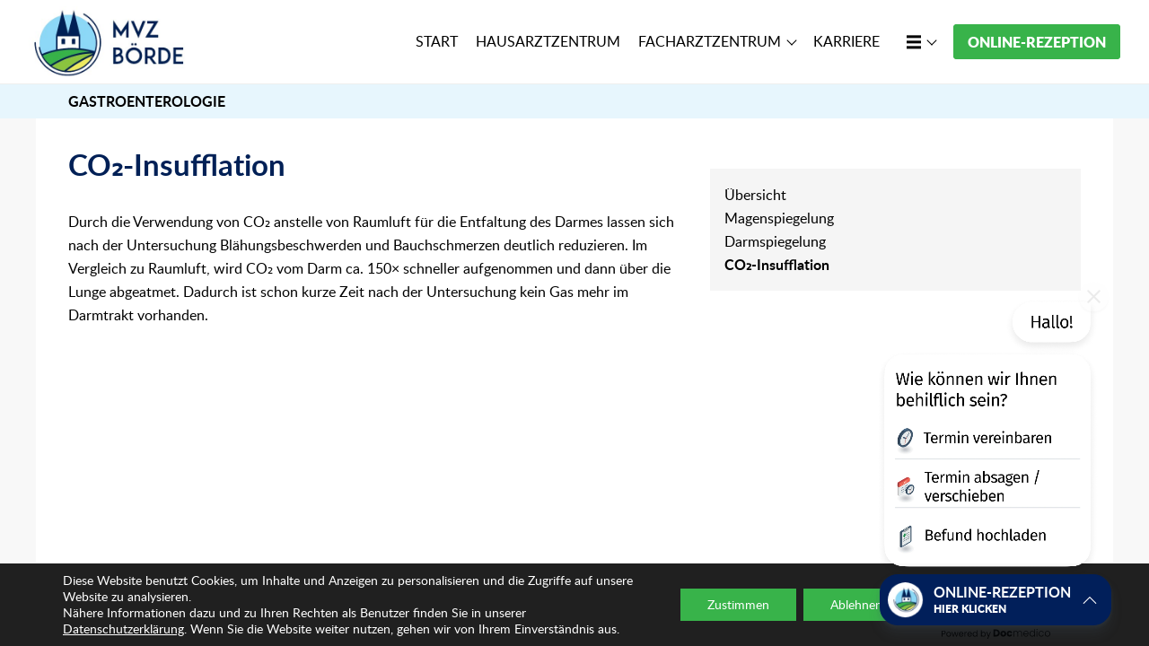

--- FILE ---
content_type: text/css
request_url: https://mvzboerde.de/wp-content/themes/mvz-2022/style.css?ver=6.9
body_size: 29875
content:
/*
Theme Name: MVZ 2022
Author: Stephan Krause
Author URI: https://netzgestalter.com/
Description: Wordpress-Design für das MVZ Börde
Version: 1
Requires at least: 5.2
Tested up to: 5.9
Requires PHP: 7.0
Text Domain: mvz

*/

@font-face {
	font-family: 'Lato';
	src: url('fonts/lato-black.woff2') format('woff2'),
			 url('fonts/lato-black.woff') format('woff');
	font-weight: 900;
}
@font-face {
	font-family: 'Lato';
	src: url('fonts/lato-bold.woff2') format('woff2'),
			 url('fonts/lato-bold.woff') format('woff');
	font-weight: bold;
}
@font-face {
	font-family: 'Lato';
	src: url('fonts/lato-bolditalic.woff2') format('woff2'),
			 url('fonts/lato-bolditalic.woff') format('woff');
	font-weight: bold;
	font-style: italic;
}
@font-face {
	font-family: 'Lato';
	src: url('fonts/lato-italic.woff2') format('woff2'),
			 url('fonts/lato-italic.woff') format('woff');
	font-style: italic;
}
@font-face {
	font-family: 'Lato';
	src: url('fonts/lato-regular.woff2') format('woff2'),
			 url('fonts/lato-regular.woff') format('woff');
}
@font-face {
	font-family: 'Icons';
	src: url('fonts/icons.woff') format('woff');
}

/*! normalize.css v8.0.1 | MIT License | github.com/necolas/normalize.css */button,hr,input{overflow:visible}progress,sub,sup{vertical-align:baseline}[type=checkbox],[type=radio],legend{box-sizing:border-box;padding:0}html{line-height:1.15;-webkit-text-size-adjust:100%}body{margin:0}details,main{display:block}h1{font-size:2em;margin:.67em 0}hr{box-sizing:content-box;height:0}code,kbd,pre,samp{font-family:monospace,monospace;font-size:1em}a{background-color:transparent}abbr[title]{border-bottom:none;text-decoration:underline;text-decoration:underline dotted}b,strong{font-weight:bolder}small{font-size:80%}sub,sup{font-size:75%;line-height:0;position:relative}sub{bottom:-.25em}sup{top:-.5em}img{border-style:none}button,input,optgroup,select,textarea{font-family:inherit;font-size:100%;line-height:1.15;margin:0}button,select{text-transform:none}[type=button],[type=reset],[type=submit],button{-webkit-appearance:button}[type=button]::-moz-focus-inner,[type=reset]::-moz-focus-inner,[type=submit]::-moz-focus-inner,button::-moz-focus-inner{border-style:none;padding:0}[type=button]:-moz-focusring,[type=reset]:-moz-focusring,[type=submit]:-moz-focusring,button:-moz-focusring{outline:ButtonText dotted 1px}fieldset{padding:.35em .75em .625em}legend{color:inherit;display:table;max-width:100%;white-space:normal}textarea{overflow:auto}[type=number]::-webkit-inner-spin-button,[type=number]::-webkit-outer-spin-button{height:auto}[type=search]{-webkit-appearance:textfield;outline-offset:-2px}[type=search]::-webkit-search-decoration{-webkit-appearance:none}::-webkit-file-upload-button{-webkit-appearance:button;font:inherit}summary{display:list-item}[hidden],template{display:none}

:root {
	--grün: #38B34A;
	--dunkelblau: #002056;
	--hellblau: #8DD8F7;
	--hellgrau: #A6A6A6;
	--hellgrün: #8BC43F;
}
html, body {font-size: 100%;}
html {
	height: 100%;
	scroll-behavior: smooth;
}
html:before {
	content: 'small';
	position: absolute;
	left: -9999em;
	top: -9999em;
	speak: never;
}
body {
	color: black;
	background-color: #F8F8F8;
	font: 1em/1.625 Lato, Arial, Helvetica, Sans-serif;
	margin: 0 auto;
	padding: 0 0 3.625em;
	-moz-hyphens: auto;
	-webkit-hyphens: auto;
	-ms-hyphens: auto;
	hyphens: auto;
}
a {
	color: var(--grün);
	text-decoration: none;
}
a:hover {text-decoration: underline;}
a img {border: none;}
address {font-style: normal;}
fieldset{
	margin: 0;
	padding: 0;
	border: none;
}
figure {margin: 0;}
h1, h2, h3, h4, h5 {
	color: var(--dunkelblau);
	margin-top: 0;
}
h1 {
	font-size: 2.063em;
	margin-bottom: .788em;
	line-height: 1.515;
}
h2 {
	font-size: 1.625em;
	line-height: 1.538;
	margin-bottom: 1em;
}
h3 {
	font-size: 1.25em;
	line-height: 1.55;
	margin-bottom: .8em;
	font-weight: normal;
	text-transform: uppercase;
}
h4 {
	font-size: 1em;
	line-height: 1.625;
	font-weight: bold;
	text-transform: uppercase;
	margin-bottom: 1em;
}
h5 {
	font-size: 1em;
	line-height: 1.625;
	font-weight: 900;
	color: black;
	margin-bottom: 0;
}
img, input, select, textarea {
	vertical-align: middle;
	margin: 0;
	box-sizing: border-box;
	max-width: 100%;
}
img {height: auto;}
input, select, textarea {
	border: 2px solid var(--grün);
	border-radius: .25em;
	padding: .375em .5em;
	line-height: 1.188;
	background-color: white;
	width: 100%;
}
input[type=button], input[type=submit], button {
	border: none;
	background-color: var(--grün);
	color: white;
	text-transform: uppercase;
	font-weight: 900;
	padding: .625em 1.25em;
	cursor: pointer;
	width: auto;
}
input[type=button]:hover, input[type=submit]:hover, button:hover {background-color: var(--hellgrün);}
input[type=checkbox], input[type=radio] {
	width: 1.25em;
	height: 1.25em;
	padding: 0;
	line-height: 1;
	appearance: none;
}
input[type=radio] {border-radius: 50%;}
input[type=radio]:checked {background: radial-gradient(var(--grün) 50%, white 51%) center no-repeat;}
input[type=checkbox]:checked {background: linear-gradient(var(--grün), var(--grün)) center center / 75% 75% no-repeat;}
label, legend {
	color: var(--dunkelblau);
	font-weight: bold;
}
p, table, ul, ol {margin: 0 0 1.563em;}
ol, ul {padding-left: 1em;}
table {border-collapse: collapse;}
textarea {resize: vertical;}
td, th {padding: 0;}

.screen-reader-text {
	color: black;
	background-color: white;
}
.btn, .btn a, button {
	background-color: var(--grün);
	color: white;
	font-weight: 900;
	text-transform: uppercase;
	border-radius: .25em;
	letter-spacing: normal;
	padding: .625em 1em;
	line-height: 1.188;
	text-decoration: none;
	-webkit-font-smoothing: antialiased;
	-moz-osx-font-smoothing: grayscale;
	white-space: nowrap;
	display: inline-block;
	text-align: center;
}
.btn:hover, .btn a:hover, button:hover, .btn.aktiv {
	background-color: var(--hellgrün);
	text-decoration: none;
}

.wp-block-image.aligncenter {
	margin-left: auto;
	margin-right: auto;
}

.nav_kl_aktiv, .nav_kl_aktiv body {overflow: hidden;}
.nav_kl_aktiv body:before {
	content: '';
	position: fixed;
	background-color: rgba(0,0,0,.5);
	top: 0;
	left: 0;
	bottom: 0;
	right: 0;
	z-index: 1111;
	backdrop-filter: blur(.5em);
}

.wpcf7-list-item.first {margin-left: 0;}

#site-description {
	position: absolute;
	left: -9999em;
}

body > header {
	text-align: center;
	padding: .313em 0;
	border-bottom: 1px solid #EEE;
	background-color: white;
}
header .logo img {
	height: 3.75em;
	width: auto;
}
header nav ul {
	margin: 0;
	padding: 0;
	list-style: none;
}
header nav a {color: inherit;}
header .large_only {
	position: absolute;
	left: -9999em;
	top: -9999em;
}
header .small_only {
	position: fixed;
	left: 0;
	bottom: 0;
	right: 0;
	top: auto;
	background-color: var(--grün);
	color: white;
}
header nav a:hover {text-decoration: none;}


header .small_only {
	position: fixed;
	bottom: 0;
	left: 0;
	right: 0;
	background-color: var(--grün);
	/* z-index: 1112; */
	z-index: 10000; /* höher als DocMedico */
	-moz-hyphens: manual;
	-webkit-hyphens: manual;
	-ms-hyphens: manual;
	hyphens: manual;
	text-align: center;
}
header .small_only ul {
	margin-bottom: 0;
	padding-left: 0;
	list-style: none;
}
header .small_only > ul {display: flex;}
header .small_only > ul > li {flex: 1 1 25%;}
header .small_only > ul > li > a {
	font-size: .813em;
	line-height: 1.333;
	color: inherit;
	display: block;
	padding: 2.462em .769em .615em;
	position: relative;
	cursor: pointer;
	white-space: nowrap;
}
header .small_only > ul > li > label:hover {color: #9E100E;}
header .small_only > ul > li > a:before {
	position: absolute;
	left: 50%;
	transform: translateX(-50%);
	top: .3em;
	font: 1.846em/1 Icons;
	-webkit-font-smoothing: antialiased;
	-moz-osx-font-smoothing: grayscale;
}
header .small_only > ul > .start > a:before {content: '\e900';}
header .small_only > ul > .aerzte > a:before {content: '\e901';}
header .small_only > ul > .kontakt > a:before {
	content: '@';
	font: bold 1.846em/1 Arial, Helvetica, Sans-serif;
}
header .small_only .mehr > a:before,
header .small_only .mehr > a:after {
	content: '';
	width: 1em;
	position: absolute;
	left: 50%;
	transform: translateX(-50%);
}
header .small_only .mehr > a:before {
	height: .792em;
	top: .375em;
	box-sizing: border-box;
	border: solid currentcolor;
	border-width: 3px 0;
}
header .small_only .mehr > a:after {
	height: 3px;
	top: .708em;
	background-color: currentcolor;
	font-size: 1.846em;
}
/* header .small_only .mehr > a:hover:before {border-color: #9E100E;}
header .small_only .mehr > a:hover:after {background-color: #9E100E;} */
header .small_only ul input[type=checkbox] {
	position: absolute;
	left: -9999em;
	top: -9999em;
}
header .small_only .aktiv > a {background-color: var(--hellgrün);}
header .small_only .mehr.aktiv > a:before,
header .small_only .mehr.aktiv > a:after
	{transform: translateX(-50%) rotate(-45deg);}
header .small_only .mehr.aktiv > a:before {
	border-bottom: none;
	height: auto;
	top: .708em;
	transform: translateX(-50%) rotate(45deg);
}
/* untermenü */
header .small_only ul ul {
	display: block;
	position: absolute;
	left: -9999em;
	top: -9999em;
	background-color: #fff;
	padding: .5em 1em;
	box-shadow: 0 -.375em .625em 0 rgba(0,0,0,0.1);
	text-align: left;
}
header .small_only .aktiv > ul {
	left: 0;
	right: 0;
	bottom: 100%;
	top: auto;
	max-height: calc(100vh - 3.563em);
	overflow: auto;
}
header .small_only ul ul li {border-bottom: 1px solid var(--hellblau);}
header .small_only ul ul li:last-child {border-bottom: none;}
header .small_only ul ul a {
	display: block;
	color: black;
	padding: .25em 0;
	font-size: 1.25em;
	text-align: center;
}
body > footer {display: none;}
.meldungen, .meldung {
	background-color: #E8EA55;
	margin: 0;
	padding: 0 3%;
	list-style: none;
}
.meldungen li {
	padding: 1em 0;
	border-top: 1px solid var(--dunkelblau);
}
.meldungen li:first-child {border-top: 0;}
.meldungen h2 {font-size: inherit;}
.meldungen .auszug:not(:last-child) {margin-bottom: 1.625em;}
.meldungen p {margin: 0;}
.meldung {
	padding-top: 1em;
	padding-bottom: 1em;
}
main {
	padding: 1.625em 5.333%;
	max-width: 75em;
	margin: auto;
	background-color: white;
}
article > header {
	text-align: center;
	position: relative;
}
.entry-content .intro {
	margin-bottom: 2.625em;
}
.intro--content {
	font-size: 1.25em;
	font-style: italic;
	line-height: 1.55;
}
form > div,
form fieldset,
form fieldset > div
	{margin-bottom: .938em;}

main article > header h1 {
	order: 1;
/* 	-moz-hyphens: manual;
	-webkit-hyphens: manual;
	-ms-hyphens: manual;
	hyphens: manual; */
}
.page-template-fachgebiet main article > header h1,
.page-template-uebersicht main article > header h1
{
	position: absolute;
	color: white;
	text-shadow: 0 0 .393em rgba(0,0,0,.6);
	text-transform: uppercase;
	font-size: 2.063em;
	bottom: 0;
	left: 5.333%;
	right: 5.333%;
	text-align: left;
	line-height: 1.25;
}

.hero {
	margin: -1.625em -5.97% 1.625em;
	display: flex;
	flex-direction: column;
	min-height: calc(100vh - 8em);
	background: linear-gradient(235deg, white, var(--hellblau)) no-repeat;
}
.hero img {
	/* height: 81.109vh; */
	height: calc(100vh - 8em);
	object-fit: cover;
	min-width: 100%;
}

.inhalte > *,
.inhalte .scale .img,
#leistungen
{
	margin-left: -5.97%;
	margin-right: -5.97%;
}
.inhalte > *,
#leistungen
	{padding: 2.625em 5.97% 2.625em;}
.inhalte .has_img {padding-top: 0;}
#inhalte1 .has_img {background-color: rgba(0, 32, 86, 0.06);}
.inhalte :last-child, #leistungen :last-child {margin-bottom: 0;}
.inhalte .has_img .img {text-align: center;}
.inhalte .has_img img {margin-bottom: 1.625em;}
.widget {
	display: table;
	margin: auto;
}
#leistungen {background-color: rgba(141, 216, 247, 0.2);}
#leistungen a {
	color: inherit;
	text-decoration: underline;
}
#standorte {margin: 1.625em 0 2.625em;}
.standort {
	border: solid var(--hellgrau);
	border-width: 1px 0;
	margin-bottom: -1px;
}
.standort h3 {color: black;}
.standort img {margin-bottom: 1em;}
.standort .karte {
	height: 27em;
	margin-bottom: 2em;
}
.standort .kontakt .adresse {margin-bottom: 1.563em;}
.standort table * {vertical-align: top;}
.standort th {
	text-align: left;
	padding-right: .5em;
	-moz-hyphens: manual;
	-webkit-hyphens: manual;
	-ms-hyphens: manual;
	hyphens: manual;
}
.standort th:after {content: ':';}
.öffnungszeiten h4 {margin-bottom: 0;}

.teambild {
	margin-bottom: 1.625em;
	display: block;
}
.teambild img {margin-bottom: 0;}
.person {
	/* padding-left: 19.701%; */
	overflow: hidden;
	margin-bottom: 1.625em;
}
/* .person .img {
	width: 18.587%;
	height: 13.333vw;
	background-color: #EEE;
	border-radius: 50%;
	position: relative;
	float: left;
	margin-left: -24.535%;
	overflow: hidden;
}
.person .img:before, .person .img:after {
	content: '';
	position: absolute;
	background-color: #CCC;
	left: 50%;
	top: 0;
	transform: translateX(-50%);
	border-radius: 40%;
} */
/* körper */
.person .img:before {
	width: 90%;
	margin-top: 66%;
	padding-bottom: 50%;
}
/* kopf */
.person .img:after {
	width: 45%;
	padding-bottom: 50%;
	margin-top: 13%;
	border: .534vw solid #EEE;
	border-radius: 50%;
}
.person .img img {
	position: relative;
	z-index: 1;
	margin-bottom: 0;
}
.person .zusatz * {
	margin-bottom: 0;
	font-size: .813em;
	line-height: 1.615em;
	font-style: italic;
}
.person ul {
	list-style: none;
	padding-left: 0;
	margin: 0;
}

.home article > header {
	margin-bottom: 2.625em;
	position: relative;
}
.home header h1 {
	position: absolute;
	left: -9999em;
}
.home .hero {
	min-height: 22em;
	position: relative;
}
.home .hero picture {
	position: absolute;
	top: 0;
	bottom: 0;
}
.home .hero img {height: 100%;}
.home .intro {
	margin: 1em;
	background-color: rgba(255,255,255,.8);
	backdrop-filter: blur(.5em);
	padding: 2.5vh .938em;
	text-align: left;
}
.home .intro > * {margin-bottom: .938em;}
.home .intro > :last-child {margin-bottom: 0;}
.home .intro h2 {
	font-weight: 900;
	margin-bottom: .577em;
	text-align: center;
	line-height: 1.333;
}
.home .intro .btn {
	margin-left: auto;
	margin-right: auto;
	display: table;
}
#fachgebiete {margin-bottom: 2.625em;}
#fachgebiete ul {
	margin: 0;
	padding: 0;
	list-style: none;
}
#fachgebiete ul li {margin-bottom: .938em;}
#fachgebiete ul a {
	display: flex;
	align-items: center;
	border: 3px solid rgba(0, 32, 86, 0.1);
	min-height: 4.125em;
	color: inherit;
	padding: .563em 1.25em;
	justify-content: space-between;
	font-size: 4.267vw;
}
#fachgebiete ul a:hover {
	text-decoration: none;
	background-color: rgba(141, 216, 247, 0.1);
}
#fachgebiete ul img {width: 22.837%;}
#fachgebiete ul span {flex: 0 1 64.706%;}

#karte {
	height: 33.75em;
	background-color: #EEE;
	margin-left: -5.97%;
	margin-right: -5.97%;
}

.submenu {
	background-color: #F5F5F5;
	padding: 1em;
	box-sizing: border-box;
}
.submenu h2 {
	font-size: 1em;
}
.submenu ul {
	margin: 0;
	padding: 0;
	list-style: none;
}
.submenu a {
	color: inherit;
}
.submenu .current_page_item a {
	font-weight: bold;
}

.breadcrumb {
	/* background-color: rgba(141, 216, 247, 0.2); */
	background-color: #E8F7FD; /* rgb(232,247,253) */
	background-color: rgba(226,245,252,.8);
	background-color: rgba(229,246,253,.9);
	backdrop-filter: blur(.5em);
	padding: .375em 5.333%;
	text-transform: uppercase;
	font-weight: bold;
	position: sticky;
	top: 0;
	z-index: 1;
}
.breadcrumb .inner {
	max-width: 70.5em;
	margin: auto;
}
.breadcrumb a {
	color: inherit;
	text-decoration: none;
}

.wpcf7 form .wpcf7-response-output {
	margin-left: 0;
	margin-right: 0;
	font-weight: bold;
}
.wpcf7 form.invalid .wpcf7-response-output {background-color: rgb(255 185 0 / 20%);}
.wpcf7 form.sent .wpcf7-response-output {background-color: rgb(70 180 80 / 10%);}
.wpcf7-not-valid {border-color: #DC3232;}

#termin_nav {
	display: flex;
	gap: 1em;
	margin-bottom: 1.625em;
	margin-bottom: 1lh;
}
#termin_nav a {
	cursor: pointer;
}
.jsenabled #terminformulare > * {
	position: absolute;
	left: -9999em;
	top: -9999em;
}
.jsenabled #terminformulare > .aktiv,
.jsenabled #terminformulare > #termin_nav,
.jsenabled #terminformulare > .wpcf7-contact-form-not-found
	{position: static;}


.xdsoft_datetimepicker .xdsoft_month .xdsoft_monthselect {text-align: left;}
.xdsoft_datetimepicker .xdsoft_calendar td.xdsoft_default,
.xdsoft_datetimepicker .xdsoft_calendar td.xdsoft_current,
.xdsoft_datetimepicker .xdsoft_timepicker .xdsoft_time_box > div > div.xdsoft_current
	{background-color: var(--grün);}
.xdsoft_datetimepicker .xdsoft_calendar td:hover,
.xdsoft_datetimepicker .xdsoft_timepicker .xdsoft_time_box > div > div:hover
	{background-color: var(--hellblau) !important;}

@media screen and (min-width: 40em) {
	html:before {content: 'medium';}
	body {
		padding-bottom: 0;
		display: flex;
		flex-direction: column;
		min-height: 100%;
	}
	body > header {
		display: flex;
		justify-content: space-between;
		align-items: center;
		padding: .438em 2.5%;
	}
	header .logo img {
		width: 11.188em;
		height: auto;
	}
	header nav {
		-moz-hyphens: manual;
		-webkit-hyphens: manual;
		-ms-hyphens: manual;
		hyphens: manual;
	}
	header .small_only {display: none;}
	header .large_only {
		position: relative;
		min-width: 2em;
		min-height: 2em;
		left: auto;
		top: auto;
	}
	header .large_only:before,
	header .large_only:after
	{
		content: '';
		position: absolute;
		left: 50%;
		top: 50%;
		transform: translate(-50%, -50%);
		width: 1.5em;
	}
	header .large_only:before {
		border: solid var(--dunkelblau);
		border-width: .188em 0;
		height: .813em;
	}
	header .large_only:after {
		height: .188em;
		background-color: var(--dunkelblau);
	}

	header .large_only ul {
		position: absolute;
		top: -9999em;
		left: -9999em;
		display: block;
		width: max-content;
		background-color: white;
		text-align: left;
		box-shadow: 0 .25em .5em rgba(0,0,0,.1);
		padding: .5em 1em;
		border-radius: .25em;
		align-items: center;
		z-index: 111;
	}
	header .large_only:hover > ul {
		top: 100%;
		left: auto;
		right: 0;
	}
	header nav li {
		border-bottom: 1px solid var(--hellblau);
		position: relative;
		line-height: 1.2;
	}
	header nav li:last-child {border-bottom: none;}
	header nav a {
		text-transform: uppercase;
		font-size: 1em;
		display: block;
		padding: .25em 0;
		letter-spacing: .006em;
	}
	header nav a:hover,
	header nav a:focus-visible,
	header nav .menu-item-has-children:hover > a,
	header nav .menu-item-has-children:focus-within > a {
		font-weight: 700;
		letter-spacing: normal;
	}
	header nav .current-menu-item a {
		font-weight: 900;
		letter-spacing: normal;
	}
	header nav .menu-item-has-children > a {
		position: relative;
		padding-left: .75em;
	}
	header nav .menu-item-has-children > a:before {
		content: '';
		position: absolute;
		width: .438em;
		height: .438em;
		border: solid black;
		border-width: 1px 0 0 1px;
		left: 0;
		top: 50%;
		transform: translateY(-50%) rotate(-45deg);
		margin-top: .063em;
	}
	header .large_only .sub-menu {
		background-color: white;
		padding: .5em 1em;
		z-index: 111;
	}
	header nav .menu-item-has-children:hover ul,
	header nav .menu-item-has-children:focus-within ul {
		left: auto;
		right: 100%;
		top: 0;
	}
	header nav .menu-item-has-children ul a {text-transform: none;}
	header nav .btn {
		padding: 0;
		margin-top: .5em;
	}
	header nav .btn a {
		padding: .625em 1em;
		letter-spacing: normal;
		display: block;
	}
	header nav .btn a:hover,
	header nav .btn a:focus-visible
	{
		font-weight: 900;
		text-decoration: none;
	}
	/*! medium viewport JS menu styles */
	.nav_toggle {
		position: absolute;
		width: 2em;
		height: 2em;
		right: 0;
		top: 50%;
		transform: translateY(-50%);
		cursor: pointer;
		z-index: 1;
	}
	.nav_kl_aktiv body:before {content: none;}
	.nav_gr_aktiv header .large_only:before {
		border-bottom: none;
		height: auto;
		transform: translate(-50%, -50%) rotate(-45deg);
	}
	.nav_gr_aktiv header .large_only:after {transform: translate(-50%, -50%) rotate(45deg);}
	.jsenabled header .large_only:hover > ul {
		left: -9999em;
		top: -9999em;
		right: auto;
	}
	.nav_gr_aktiv header .large_only > ul,
	.nav_gr_aktiv header .large_only:hover > ul
	{
		left: auto;
		top: 100%;
		right: 0;
	}
	/* end JS menu styles */
	main, body > footer {
		display: block;
		padding-left: 3%;
		padding-right: 3%;
	}
	body > footer {
		background-color: var(--grün);
		color: white;
		padding-top: .5em;
		padding-bottom: .5em;
	}
	body > footer > * {font-size: .813em;}
	body > footer a {color: inherit;}
	#menu_footer {
		display: flex;
		list-style: none;
		margin: 0;
		padding: 0;
		justify-content: flex-end;
	}
	#menu_footer li {margin-left: 1.231em;}
	body > footer a {text-decoration: none;}
	body > footer a:hover {text-decoration: underline;}
	main {
		flex: 1 1 auto;
		box-sizing: border-box;
		width: 100%;
		display: flex;
		justify-content: space-between;
		align-items: flex-start;
		flex-wrap: wrap;
		align-content: flex-start;
	}
	main > section {flex: 1 1 100%;}
	main > article {flex: 0 1 60.213%;}
	main > aside {
		background-color: #F5F5F5;
		flex: 0 1 36.596%;
		margin-top: 1.875em;
		position: sticky;
		top: 2.375em;
	}
	article > header {text-align: left;}
	main .hero {
		margin-left: -3.191%;
		margin-right: -3.191%;
		position: relative;
		flex: 1 0 100%;
		min-height: 20em;
	}
	main article > header h1 {margin-top: 0;}
	.hero img {height: auto;}

	.page-template-fachgebiet main, .page-template-uebersicht main {display: block;}
	.page-template-fachgebiet main > article, .page-template-uebersicht main > article {margin-top: 0;}
	.page-template-fachgebiet main article > header,
	.page-template-uebersicht main article > header {
		margin-bottom: 2.75em;
		position: relative;
		min-height: 15vw;
		background-color: var(--hellblau);
	}
	.page-template-fachgebiet main article > header h1,
	.page-template-uebersicht main article > header h1
	{
/* 		position: absolute;
		color: white;
		text-shadow: 0 0 .393em rgba(0,0,0,.6);
		text-transform: uppercase;
		font-size: 2.063em;
		bottom: 0; */
		left: 3%;
		right: 3%;
	}
	.page-template-fachgebiet main article > header img,
	.page-template-uebersicht main article > header img
		{
			min-width: 100%;
			max-height: 56.26vw;
		}
	.page-template-fachgebiet .entry-content,
	.page-template-uebersicht .entry-content
		{width: auto;}
	.inhalte > *, .inhalte .has_img .img, #leistungen {
		margin-left: -3.191%;
		margin-right: -3.191%;
	}
	.inhalte > *, #leistungen {
		padding-left: 3.191%;
		padding-right: 3.191%;
	}
	#leistungen ul {
		columns: 2;
		column-gap: 6.596%;
	}
	#leistungen ul li {break-inside: avoid;}

	.standort {
		display: grid;
		grid-template: auto auto auto auto / 1fr 1fr;
		column-gap: 4.255%;
	}
	.standort h3 {grid-area: 1 / span 2;}
	.standort img, .standort .karte {grid-area: 2 / 1 / span 2;}
	.team {
		grid-area: 4 / 1 / auto / span 2;
		display: flex;
		flex-wrap: wrap;
		justify-content: space-between;
	}
	.team h4 {flex: 1 0 100%;}
	.person {
		box-sizing: border-box;
		flex: 0 1 47.841%;
		padding: 0;
		text-align: center;
		-moz-hyphens: manual;
		-webkit-hyphens: manual;
		-ms-hyphens: manual;
		hyphens: manual;
		margin-bottom: 4.485%;
	}
	.person .img {
		float: none;
		margin: 0 auto;
		width: 4.938em;
		height: 4.938em;
		margin-bottom: .438em;
	}
	.person .img:after {border-width: 3px;}

	.home .hero picture {position: static;}
	.home .intro {
		display: flex;
		flex-wrap: wrap;
		justify-content: center;
		bottom: 50%;
		transform: translateY(50%);
		position: absolute;
		margin: 0;
	}
	.home .intro > * {flex: 1 0 100%;}
	.home .intro .btn {
		flex: 0 1 auto;
		margin: 0 .813em;
	}
	#fachgebiete ul {
		display: flex;
		flex-wrap: wrap;
	}
	#fachgebiete li {
		flex: 0 1 30%;
		display: flex;
		box-sizing: border-box;
		margin-left: 5%;
	}
	#fachgebiete li:nth-child(3n+1) {margin-left: 0;}
	#fachgebiete ul a {
		flex-direction: column;
		font-size: 1em;
		padding: 9.524% 9.514% 7.529%;
		flex: 1 1 auto;
	}
	#fachgebiete ul img {
		width: auto;
		height: 6.25em;
		margin-bottom: 1.25em;
	}
	#karte {
		margin-left: -3.191%;
		margin-right: -3.191%;
		height: 55em;
	}
	.breadcrumb {
		padding-left: 3%;
		padding-right: 3%;
	}
}
@media screen and (min-width: 50em) {
	html:before {content: 'large';}
	.inhalte .has_img {
		display: flex;
		padding-bottom: 0;
		justify-content: space-between;
	}
	.inhalte .scale {min-height: 23.5em;}
	.inhalte .scale:nth-child(odd) {padding-left: 0;}
	.inhalte .scale:nth-child(even) {padding-right: 0;}
	.inhalte .has_img .img {
		flex: 0 1 48.454%;
		display: flex;
		overflow: hidden;
		margin: 0;
		align-items: flex-start;
		justify-content: center;
	}
	.inhalte .scale .img {
		flex-basis: 51.546%;
		align-items: stretch;
	}
	.inhalte .has_img:nth-child(even) .img {order: 1;}
	.inhalte .has_img img {margin: 0;}
	.inhalte .scale img {
		object-fit: cover;
		width: 100%;
	}
	.inhalte .has_img .content {
		flex: 0 1 44.33%;
		display: flex;
		flex-direction: column;
		justify-content: center;
		padding: 2em 0;
	}
	.inhalte .has_img .img,
	.inhalte .has_img .content
		{padding: 2.625em 0;}
	.inhalte .has_img.scale .img {padding: 0;}
	.inhalte .has_img .content .btn {align-self: center;}
	.team:after {
		content: '';
		flex: 0 1 31.205%;
	}
	.person {
		flex-basis: 31.205%;
		margin-bottom: 3.191%;
	}
	.person .img {margin-bottom: .75em;}

	.home .intro {
		width: 58.1%;
		left: auto;
		right: 1.875em;
		bottom: 1.875em;
		transform: none;
		padding-top: 1.563em;
		padding-bottom: 1.563em;
	}
	.home .intro h2 {text-align: left;}

	#fachgebiete li {
		flex-basis: 22.606%;
		margin-left: 3.191%;
		margin-bottom: 3.191%;
	}
	#fachgebiete li:nth-child(3n+1) {margin-left: 3.191%;}
	#fachgebiete li:nth-child(4n+1) {margin-left: 0;}
	#fachgebiete li span {
		padding: .813em 0 0;
		flex: 1 1 auto;
		line-height: 1.188;
	}
	.page-template-fachgebiet .intro,
	.page-template-uebersicht .intro
	{
		display: flex;
		justify-content: space-between;
		align-items: flex-start;
		margin-bottom: 2.75em;
	}
	.page-template-fachgebiet .intro--content,
	.page-template-uebersicht .intro--content
		{flex: 0 1 60.213%;}
	.page-template-fachgebiet .intro--content :last-child,
	.page-template-uebersicht .intro--content :last-child
		{margin-bottom: 0;}
	.page-template-fachgebiet .intro .submenu,
	.page-template-uebersicht .intro .submenu
		{flex: 0 1 36.596%;}
}
@media screen and (min-width: 60em) {
	#leistungen, #standorte {max-width: none;}
}
@media screen and (min-width: 70.625em) {
	html:before {content: 'max';}
	header .large_only {position: static;}
	header .large_only:before, header .large_only:after {content: none;}
	header .large_only > ul {
		display: flex;
		position: static;
		width: auto;
		box-shadow: none;
		padding: 0;
	}
	header nav ul li {
		margin-left: 1.25em;
		border-bottom-width: 0;
	}
	header nav ul li li {
		border-bottom-width: 1px;
		margin-left: 0;
	}
	header nav a {
		position: relative;
		letter-spacing: normal;
	}
	header nav a:hover,
	header nav > ul > li > a:focus-visible,
	header nav ul .menu-item-has-children:focus-within > a {
		text-decoration: underline var(--grün);
		font-weight: normal;
	}
	header nav .current-menu-item a:hover,
	header nav .current-menu-item a:focus-visible
		{font-weight: 900;}
	header nav > ul > .current-menu-item a:hover,
	header nav > ul > .current-menu-item a:focus-visible
		{text-decoration: none;}
	header nav > ul > .current-menu-item a:after {
		content: '';
		position: absolute;
		left: 0;
		top: 100%;
		width: 100%;
		border-bottom: 4px solid var(--grün);
	}
	header nav > ul > .current-menu-item.btn a:after {content: none;}
	header nav .menu-item-has-children:hover > a {font-weight: normal;}
	header nav .menu-item-has-children > a {
		padding-left: 0;
		padding-right: 1em;
	}
	header nav .menu-item-has-children > a:before {
		left: auto;
		right: 0;
		transform: translateY(-50%) rotate(-135deg);
		margin-top: -.125em;
	}
	header nav .menu-item-has-children:hover ul,
	header nav .menu-item-has-children:focus-within ul {
		left: 50%;
		right: auto;
		top: 100%;
		transform: translateX(-50%);
	}
	header .large_only ul {text-align: center;}
	header nav ul ul a {
		display: block;
		padding: .375em 0;
		letter-spacing: .008em;
	}
	header nav ul ul a:hover {
		text-decoration: none;
		font-weight: 700;
		letter-spacing: normal;
	}
	.nav_toggle {display: none;}
	header .large_only .mehr > a {
		height: 1.625em;
		width: 1.625em;
	}
	header .large_only .mehr > a span {
		position: absolute;
		left: -9999em;
	}
	header .large_only .mehr > a:after {
		content: '';
		width: 1em;
		position: absolute;
		right: 1em;
	}
	header .large_only .mehr > a:after {
		height: .938em;
		top: 50%;
		box-sizing: border-box;
		border: solid currentcolor;
		border-width: 3px 0;
		transform: translateY(-51%);
		background: linear-gradient(currentcolor, currentcolor) 0 50% / 100% 3px no-repeat;
	}
	header nav .btn {margin-top: 0;}
}
@media screen and (min-width: 75em) {
	main {
		padding-left: 2.25em;
		padding-right: 2.25em;
	}
}
@media screen and (max-width: 70.563em) {
	header .large_only .mehr .sub-menu {
		position: static;
		padding: 0;
		width: auto;
		box-shadow: none;
		border-radius: 0;
	}
	header .large_only .mehr > a {
		position: absolute;
		left: -9999em;
	}
	header .large_only .mehr.menu-item-has-children ul a {text-transform: uppercase;}
}

@media screen and (prefers-contrast: more) {
	:root {
		--grün: #2A8437;
		--hellblau: var(--dunkelblau);
		--hellgrau: currentcolor;
	}
	a {text-decoration: underline;}
	.meldungen a {color: inherit;}
	.meldungen .btn {color: white;}
	.btn:hover, .btn a:hover, button:hover {background-color: var(--dunkelblau);}
	header nav a {text-decoration: none;}
	#fachgebiete ul a {
		border-color: rgb(0 32 86 / 1);
		text-decoration: none;
	}
	.hero:after {
		content: '';
		position: absolute;
		bottom: 0;
		left: 0;
		right: 0;
		height: 5.5em;
		background-color: rgb(0 32 86 / .8);
		backdrop-filter: blur(.25em);
	}
	.home .hero:after {content: none;}
	.hero h1 {z-index: 1;}
	header .small_only .aktiv > a {background-color: var(--dunkelblau);}
}

--- FILE ---
content_type: application/javascript
request_url: https://cdn.docmedico-rezeption.de/q2w6u9o0a/reception_embed.js
body_size: 6661
content:
(function(){"use strict";const n="#dmrWrapper{z-index:9999!important;position:fixed!important;display:block!important;padding:0!important;margin:0!important;right:23px!important;bottom:23px!important;text-align:left!important;overflow:unset!important}@media(min-width:768px){#dmrWrapper{right:42px!important}}#dmrWrapper #dmrBtnOnlineReception{z-index:10001!important;position:relative;cursor:pointer!important;font-size:12px!important;line-height:17.6px!important;border:1px #314F75 solid!important;border-radius:20px!important;background-color:#314f75!important;color:#fff!important;display:flex!important;align-items:center!important;padding:8px 14px 8px 8px!important;margin:0 0 0 auto!important;text-align:left!important;box-shadow:0 10px 13px #485f7126,0 2px 5px #485f7133!important}#dmrWrapper #dmrBtnOnlineReception strong{color:#fff!important;font-weight:600!important;font-size:16px!important}#dmrWrapper #dmrBtnOnlineReception:hover{box-shadow:0 10px 13px #485f7126,0 2px 5px #485f7133!important;background-color:#fff!important}#dmrWrapper #dmrBtnOnlineReception:hover .dmrBtnTxt,#dmrWrapper #dmrBtnOnlineReception:hover .dmrBtnTxt strong{color:#314f75!important}#dmrWrapper #dmrBtnOnlineReception:focus-visible{outline:none!important}#dmrWrapper #dmrBtnOnlineReception:focus{background-color:#fff!important;box-shadow:0 0 0 .25rem #314f75a6!important}#dmrWrapper #dmrBtnOnlineReception:focus .dmrBtnTxt,#dmrWrapper #dmrBtnOnlineReception:focus .dmrBtnTxt strong{color:#314f75!important}#dmrWrapper #dmrBtnOnlineReception .dmrIconWrap{display:flex!important;align-items:center!important;justify-content:center!important;background-color:#fff!important;margin-right:12px!important;border-radius:50%!important;overflow:hidden!important;width:39px!important;height:39px!important;transform:scale(1);animation-name:dmrIconPulse;animation-duration:1666ms;animation-iteration-count:3;animation-timing-function:ease-in-out}#dmrWrapper #dmrBtnOnlineReception .dmrIconWrap svg.dmrIcon{width:29px!important;height:29px!important}#dmrWrapper #dmrBtnOnlineReception .dmrIconWrap img.dmrIcon{object-fit:contain!important;width:31px!important;height:31px!important;margin:0!important}#dmrWrapper #dmrBtnOnlineReception svg.dmrChevron{margin-left:12px!important;width:18px!important;height:18px!important}#dmrWrapper #dmrBtnOnlineReception.dmrBtnSmall{border-radius:50% 10px 50% 50%!important;padding:10px!important}#dmrWrapper #dmrBtnOnlineReception.dmrBtnSmall .dmrIconWrap{margin-right:0!important}#dmrWrapper #dmrBtnOnlineReception.dmrBtnSmall .dmrBtnTxt,#dmrWrapper #dmrBtnOnlineReception.dmrBtnSmall .dmrChevron{display:none!important}#dmrWrapper #dmrFeatureTeaserWrapper{position:relative!important;overflow:unset!important}#dmrWrapper #dmrFeatureTeaser{z-index:10000!important;position:absolute!important;bottom:0!important;right:0!important;overflow:hidden!important;display:flex!important;flex-direction:row-reverse!important;padding:12px 12px 0 0!important;margin-left:-15px!important}#dmrWrapper #dmrFeatureTeaser img{cursor:pointer!important;max-width:98%!important;opacity:0;transform:translateY(100%);animation-fill-mode:forwards;animation-iteration-count:1;animation-timing-function:ease-out;animation-delay:2s;animation-duration:1.5s;animation-name:dmrShowFeatureTeaser;margin:0!important}#dmrWrapper #dmrFeatureTeaser img:focus-visible{outline:2px solid #314F75!important;outline-offset:0!important}#dmrWrapper #dmrFeatureTeaser #dmrBtnCloseFT{cursor:pointer!important;color:#fff!important;display:block!important;position:absolute!important;top:3px!important;right:3px!important;width:33px!important;height:33px!important;background-color:transparent!important;border:0!important;padding:0!important;border-radius:50%;box-shadow:0 2px 3px #0000003b;opacity:0;animation-fill-mode:forwards;animation-iteration-count:1;animation-timing-function:ease-out;animation-delay:3.3s;animation-duration:.5s;animation-name:dmrShowFeatureTeaserClose}#dmrWrapper #dmrFeatureTeaser #dmrBtnCloseFT:hover svg path,#dmrWrapper #dmrFeatureTeaser #dmrBtnCloseFT:focus svg path{fill:#4b4b4b}#dmrWrapper #dmrFeatureTeaser #dmrBtnCloseFT:hover svg circle,#dmrWrapper #dmrFeatureTeaser #dmrBtnCloseFT:focus svg circle{fill:#f6f6f6}#dmrWrapper #dmrFeatureTeaser #dmrBtnCloseFT:focus-visible{outline:2px solid #314F75!important;outline-offset:0!important}#dmrWrapper #dmrIframeWrapper{display:none!important;z-index:10002!important;position:fixed!important;background-color:#fff!important;box-shadow:0 0 29px #00000026;right:0!important;bottom:0!important;margin-bottom:0!important;border-radius:35.552px!important;max-width:100vw;max-height:100vh;max-height:100dvh;width:100vw;height:100vh;height:100dvh;overflow:unset!important}@media(min-width:768px){#dmrWrapper #dmrIframeWrapper{right:0!important;bottom:0!important;position:absolute!important;max-width:94vw;max-height:94vh;width:420px;height:720px}}#dmrWrapper #dmrIframeWrapper #dmrBtnClose{cursor:pointer!important;color:#fff!important;display:block!important;width:33px!important;height:33px!important;position:absolute!important;z-index:1;top:23px!important;right:26px!important;background-color:transparent!important;border:0!important;padding:0!important;border-radius:50%}#dmrWrapper #dmrIframeWrapper #dmrBtnClose svg{width:33px!important;height:33px!important;fill:#fff}#dmrWrapper #dmrIframeWrapper #dmrBtnClose:focus-visible{outline:2px solid #314F75!important;outline-offset:0!important;background-color:#fff!important}#dmrWrapper #dmrIframeWrapper #dmrBtnClose:focus-visible svg{fill:#000!important}#dmrWrapper #dmrPowered{width:100%!important;height:17px;position:absolute!important;bottom:-21px!important;text-align:center!important;overflow:unset!important}#dmrWrapper #dmrPowered svg{display:inline-block!important;width:125px!important;height:11px!important;vertical-align:top!important}#dmrWrapper.dmrIframeOpen{z-index:999999!important}@media(max-width:768px){#dmrWrapper.dmrIframeOpen{right:0!important;bottom:0!important}}#dmrWrapper.dmrIframeOpen #dmrIframeWrapper{display:block!important}#dmrWrapper.dmrIframeOpen #dmrBtnOnlineReception,#dmrWrapper.dmrIframeOpen #dmrPowered{display:none!important}#dmrWrapper #dmrIframeWrapper iframe{width:100%!important;height:100%!important;background-color:transparent!important;position:absolute!important;z-index:0!important}@keyframes dmrShowFeatureTeaser{0%{opacity:0;transform:translateY(100%)}to{opacity:1;transform:translateY(0)}}@keyframes dmrShowFeatureTeaserClose{0%{opacity:0}to{opacity:1}}@keyframes dmrIconPulse{0%{transform:scale(1)}50%{transform:scale(1.1)}to{transform:scale(1)}}",o={v:4,stageMode:!1,devMode:!1,autoOpenOR:!1,iframeLoaded:!1,iframeLoading:!1,iframeURL:"",savedOverflow:"",dmrdl:"",btnSize:"large",icons:{},iframes:{},cssOverride:"#dmrWrapper #dmrBtnOnlineReception{border-color:#011F5A!important;background-color:#011F5A!important;}#dmrWrapper #dmrBtnOnlineReception:hover .dmrBtnTxt{color:#011F5A!important;}#dmrWrapper #dmrBtnOnlineReception:hover .dmrBtnTxt strong{color:#011F5A!important;}#dmrWrapper #dmrBtnOnlineReception:focus .dmrBtnTxt{color:#011F5A!important;}#dmrWrapper #dmrBtnOnlineReception:focus .dmrBtnTxt strong{color:#011F5A!important;}#dmrWrapper #dmrBtnOnlineReception:focus{box-shadow:0 0 0 0.25rem rgba(1,31,90,0.65)!important;}#dmrWrapper #dmrFeatureTeaser img:focus-visible{outline: 2px solid #011F5A!important;}#dmrWrapper #dmrFeatureTeaser #dmrBtnCloseFT:focus-visible{outline: 2px solid #011F5A!important;}#dmrWrapper #dmrIframeWrapper #dmrBtnClose:focus-visible{outline: 2px solid #011F5A!important;}@media (max-width: 767px){#dmrWrapper{bottom:80px !important;}}",logoOverride:"<img src=\"https://cdn.docmedico.de/962/file--35940.png\" alt=\"\" class=\"dmrIcon\" />",featureTeaser:"https://cdn.docmedico.de/962/file--36101-1600x1600.png",init:function(){this.setIframeURL(),this.displayButton()},setIframeURL:function(){let e="";try{[...document.querySelectorAll("script")].map(r=>{const t=r.getAttribute("src");if(t!=null&&t!=null&&t.match(/reception\_embed\.js/)){if(t.match(/mode\=stage/)?this.stageMode=!0:t.match(/mode\=dev/)&&(this.devMode=!0),this.devMode){let i=t.match(/.*\/reception\_embed\.js.*k=(.*?)&/);i||(i=t.match(/.*\/reception\_embed\.js.*k=(.*)/)),e=i[1]}else e=t.match(/.*\/(.*?)\/reception\_embed\.js/)[1];t.match(/btn=small/)&&(this.btnSize="small")}})}catch{}if(e!=""){let r="";try{const t=new URLSearchParams(window.location.search);t.has("dmr")&&(r=t.get("dmr")),t.has("mode")&&(t.get("mode")=="stage"?this.stageMode=!0:t.get("mode")=="live"&&(this.stageMode=!1)),t.has("dmropen")&&(this.autoOpenOR=!0),this.dmrdl==""&&t.has("dmrdl")&&(this.dmrdl=t.get("dmrdl"))}catch{}this.iframeURL=(this.devMode?this.iframes.dev:this.stageMode?this.iframes.stage:this.iframes.live)+e,r!=""&&(this.iframeURL+="/"+r,this.autoOpenOR=!0),this.dmrdl!=""?(this.iframeURL+="?dmrdl="+this.dmrdl,this.autoOpenOR=!0):this.iframeURL+="?dmrentry="+encodeURIComponent(document.location.toString())}},displayButton:function(){const e=document.querySelector("body");if(e!=null&&this.iframeURL!=""){let r="";!this.featureTeaser.match(/FEATURE_TEASER/)&&!sessionStorage.getItem("dmrFeatureTeaser")&&(sessionStorage.setItem("dmrFeatureTeaser",!0),r='<div id="dmrFeatureTeaserWrapper"><div id="dmrFeatureTeaser"><img onclick="docmedEmbedHelper.openClose()" onkeydown="docmedEmbedHelper.teaserKey(event)" src="'+this.featureTeaser+'" alt="Online-Rezeption &ouml;ffnen" tabindex="0" role="button" /><button aria-label="Schlie&szlig;en" role="button" id="dmrBtnCloseFT" onclick="docmedEmbedHelper.closeFT()">'+this.icons.closeFT+"</button></div></div>");let t=document.createElement("div");t.id="dmrWrapper",t.innerHTML="<style>"+n+this.cssOverride+"</style>"+r+'<button aria-label="Online-Rezeption &ouml;ffnen" role="button" id="dmrBtnOnlineReception" onclick="docmedEmbedHelper.openClose()" '+(this.btnSize=="small"?'class="dmrBtnSmall"':"")+'><span class="dmrIconWrap" aria-hidden="true">'+(this.logoOverride.match(/LOGO_OVERRIDE/)?this.icons.defaultLogo:this.logoOverride)+'</span><span class="dmrBtnTxt"><strong>Online-Rezeption</strong><br/>Hier klicken</span>'+this.icons.chevronup+'</button><div id="dmrIframeWrapper"><button aria-label="Online-Rezeption schlie&szlig;en" id="dmrBtnClose" role="button" onclick="docmedEmbedHelper.openClose()">'+this.icons.close+'</button></div><div id="dmrPowered" aria-hidden="true">'+this.icons.poweredBy+"</div>",e.appendChild(t),this.autoOpenOR&&(this.autoOpenOR=!1,this.openClose())}else this.iframeURL==""?this.errorLog("embed error/ wrong formatted script tag"):this.errorLog("Website structure not valid - no body-Tag found")},open:function(e){e&&(this.dmrdl!=e&&this.iframeLoaded?(this.dmrdl=e,this.setIframeURL(),this.iframeLoading=!0,this.loadIframe()):(this.dmrdl=e,this.setIframeURL())),!this.iframeLoaded&&!this.iframeLoading&&(this.iframeLoading=!0,this.loadIframe());const r=document.getElementById("dmrWrapper");r!=null?r.classList.contains("dmrIframeOpen")||(r.classList.add("dmrIframeOpen"),this.disableBodyScroll(),this.closeFT()):this.errorLog("something went wrong while creating the #dmrWrapper")},openClose:function(){!this.iframeLoaded&&!this.iframeLoading&&(this.iframeLoading=!0,this.loadIframe());const e=document.getElementById("dmrWrapper");e!=null?(e.classList.toggle("dmrIframeOpen"),e.classList.contains("dmrIframeOpen")?(this.disableBodyScroll(),this.closeFT()):this.enableBodyScroll()):this.errorLog("something went wrong while creating the #dmrWrapper")},teaserKey:function(e){(e.keyCode==13||e.keyCode==32)&&docmedEmbedHelper.openClose()},closeFT:function(){const e=document.getElementById("dmrFeatureTeaser");e!=null&&e.remove()},disableBodyScroll:function(){const e=document.querySelector("body");this.savedOverflow=e.style.overflow,window.innerWidth<768&&(e.style.overflow="hidden")},enableBodyScroll:function(){const e=document.querySelector("body");e.style.overflow=this.savedOverflow},loadIframe:function(){let e=document.getElementById("dmrIframeWrapper");if(e!=null){let r=!1,t=e.querySelector("iframe");t==null&&(r=!0,t=document.createElement("iframe")),t.src=this.iframeURL,t.frameBorder="0",t.allowTransparency="true",r&&e.appendChild(t),this.iframeLoaded=!0,this.iframeLoading=!1}else this.errorLog("something went wrong while creating the #dmrIframeWrapper")},errorLog:function(e){try{console.error("Online-Rezeption: "+e)}catch{}}};o.icons={close:'<svg xmlns="http://www.w3.org/2000/svg" fill="none" viewBox="0 0 38 37"><rect width="26" height="2" x="10" y="9" rx="1" transform="rotate(45 10 9)"/><rect width="26" height="2" x="9" y="27" rx="1" transform="rotate(-45 9 27)"/></svg>',defaultLogo:'<svg xmlns="http://www.w3.org/2000/svg" class="dmrIcon" viewBox="0 0 212.66 141.1"><path fill="#4c78aa" d="M64.97 77.6c0-32.2 16.81-55.85 43.91-64.47-7.34-2.33-15.42-3.57-24.13-3.57-40.92 0-68.04 27.12-68.04 68.04s27.12 49.91 68.04 49.91c8.72 0 16.8-.41 24.13-1.45-27.1-3.83-43.91-16.25-43.91-48.45Z"/><path fill="#8cc2c4" d="M133.01 9.56c-8.72 0-16.8 1.24-24.13 3.57 27.1 8.62 43.91 32.27 43.91 64.47s-16.81 44.62-43.91 48.45c7.34 1.04 15.42 1.45 24.13 1.45 40.92 0 68.04-8.99 68.04-49.91S173.93 9.56 133.01 9.56Z"/><path fill="#324f75" d="M152.78 77.6c0-32.2-16.81-55.85-43.91-64.47-27.1 8.62-43.91 32.27-43.91 64.47s16.81 44.62 43.91 48.45c27.1-3.83 43.91-16.25 43.91-48.45Z"/><path fill="#fff" d="M100.04 38.67h17.67V98.4h-17.67z"/><path fill="#fff" d="M138.74 59.7v17.67H79.01V59.7z"/></svg>',chevronup:'<svg xmlns="http://www.w3.org/2000/svg" class="dmrChevron" aria-hidden="true" fill="currentColor" viewBox="0 0 16 16"><path fill-rule="evenodd" d="M7.646 4.646a.5.5 0 0 1 .708 0l6 6a.5.5 0 0 1-.708.708L8 5.707l-5.646 5.647a.5.5 0 0 1-.708-.708l6-6z"/></svg>',closeFT:'<svg xmlns="http://www.w3.org/2000/svg" xml:space="preserve" aria-hidden="true" fill-rule="evenodd" stroke-linejoin="round" stroke-miterlimit="2" clip-rule="evenodd" viewBox="0 0 16 16"><circle cx="9.068" cy="9.295" r="5.2" fill="#4b4b4b" transform="translate(-1.068 -1.295)"/><path fill="#f6f6f6" fill-rule="nonzero" d="M16 8c0 4.389-3.611 8-8 8-4.389 0-8-3.611-8-8 0-4.389 3.611-8 8-8 4.389 0 8 3.611 8 8ZM5.354 4.646a.5.5 0 1 0-.708.708L7.293 8l-2.647 2.646a.5.5 0 1 0 .708.708L8 8.707l2.646 2.647a.5.5 0 1 0 .708-.708L8.707 8l2.647-2.646a.5.5 0 1 0-.708-.708L8 7.293 5.354 4.646Z"/></svg>',poweredBy:'<svg xmlns="http://www.w3.org/2000/svg" xml:space="preserve" viewBox="0 0 1013.9 92.2"><path fill="#000000" d="M32.5 43.7c-3.2 3.1-8 4.6-14.5 4.6H7.3v23.3H0V15.8h18c6.3 0 11.1 1.5 14.4 4.6s4.9 7 4.9 11.8-1.6 8.4-4.8 11.5zm-5.5-4c1.9-1.8 2.9-4.3 2.9-7.5 0-6.9-4-10.3-11.8-10.3H7.3v20.5H18c4-.1 7-1 9-2.7zm27.3 29.8c-3.3-1.9-6-4.5-7.8-8s-2.8-7.4-2.8-12 1-8.4 2.9-11.9c2-3.4 4.6-6.1 8-7.9s7-2.7 11.2-2.7 7.9.9 11.3 2.8 6 4.5 8 7.9C87 41.1 88 45.1 88 49.6s-1 8.5-3 12-4.7 6.1-8.1 8-7.2 2.8-11.4 2.8-7.9-1-11.2-2.9zm18.5-5.4c2.3-1.2 4.2-3.1 5.6-5.5 1.4-2.5 2.1-5.4 2.1-9s-.7-6.5-2.1-9c-1.4-2.4-3.2-4.3-5.4-5.5-2.2-1.2-4.7-1.8-7.3-1.8s-5.1.6-7.3 1.8-4 3-5.3 5.5c-1.3 2.5-2 5.4-2 9s.7 6.6 2 9c1.3 2.5 3 4.3 5.2 5.5s4.6 1.8 7.2 1.8c2.5 0 5-.6 7.3-1.8zm83.1-36.4-13.7 43.8h-7.5l-10.6-34.8-10.6 34.8H106L92.3 27.7h7.4l10.1 36.8 10.9-36.8h7.4l10.6 36.9 9.9-36.9h7.3zm47 24.7h-35c.3 4.3 1.8 7.7 4.4 10.1s6 3.6 9.8 3.6c3.1 0 5.8-.7 7.9-2.2s3.6-3.4 4.4-5.9h7.8c-1.2 4.2-3.5 7.6-7 10.3-3.5 2.6-7.9 4-13.1 4-4.2 0-7.9-.9-11.2-2.8s-5.9-4.5-7.7-8-2.8-7.4-2.8-12 .9-8.5 2.7-11.9c1.8-3.4 4.4-6 7.6-7.9 3.3-1.8 7.1-2.8 11.3-2.8s7.8.9 11 2.7 5.7 4.3 7.4 7.5 2.6 6.8 2.6 10.8c.1 1.5 0 2.9-.1 4.5zm-9.1-13.1c-1.2-2-2.9-3.5-5-4.6s-4.4-1.6-7-1.6c-3.7 0-6.8 1.2-9.4 3.5-2.6 2.3-4.1 5.6-4.4 9.8h27.7c-.1-2.7-.7-5.1-1.9-7.1zM225.5 29c2.4-1.4 5.3-2.1 8.7-2.1v7.5h-1.9c-8.2 0-12.2 4.4-12.2 13.3v23.8h-7.3V27.7h7.3v7.1c1.2-2.4 3-4.4 5.4-5.8zm56.8 23.4h-35c.3 4.3 1.8 7.7 4.4 10.1s6 3.6 9.8 3.6c3.1 0 5.8-.7 7.9-2.2 2.1-1.5 3.6-3.4 4.4-5.9h7.8c-1.2 4.2-3.5 7.6-7 10.3-3.5 2.6-7.9 4-13.1 4-4.2 0-7.9-.9-11.2-2.8s-5.9-4.5-7.7-8-2.8-7.4-2.8-12 .9-8.5 2.7-11.9c1.8-3.4 4.4-6 7.6-7.9 3.3-1.8 7-2.8 11.3-2.8s7.8.9 11 2.7 5.7 4.3 7.4 7.5c1.7 3.2 2.6 6.8 2.6 10.8.2 1.5.1 2.9-.1 4.5zm-9.1-13.1c-1.2-2-2.9-3.5-5-4.6s-4.4-1.6-7-1.6c-3.7 0-6.8 1.2-9.4 3.5-2.6 2.3-4.1 5.6-4.4 9.8H275c0-2.7-.6-5.1-1.8-7.1zm19-1.6c1.8-3.4 4.3-6 7.5-7.9 3.2-1.9 6.7-2.8 10.7-2.8 3.4 0 6.6.8 9.5 2.4s5.2 3.6 6.7 6.2V12.4h7.4v59.2h-7.4v-8.2c-1.4 2.6-3.6 4.8-6.4 6.4s-6.1 2.5-9.9 2.5-7.4-1-10.6-2.9-5.7-4.6-7.5-8.1-2.7-7.4-2.7-11.8.8-8.4 2.7-11.8zm32.4 3.2c-1.3-2.4-3.1-4.3-5.4-5.6s-4.8-2-7.5-2-5.2.6-7.4 1.9-4 3.1-5.4 5.6c-1.3 2.5-2 5.3-2 8.6s.7 6.3 2 8.8 3.1 4.4 5.4 5.7 4.7 2 7.4 2 5.2-.6 7.5-2c2.3-1.3 4.1-3.2 5.4-5.7 1.3-2.5 2-5.4 2-8.7s-.7-6.1-2-8.6zm56.8-11.4c2.9-1.6 6.2-2.5 9.8-2.5 4 0 7.5.9 10.6 2.8 3.1 1.9 5.6 4.5 7.4 7.9s2.7 7.3 2.7 11.8-.9 8.4-2.7 11.8-4.3 6.2-7.5 8.1c-3.2 1.9-6.7 2.9-10.6 2.9s-7.1-.8-10-2.5c-2.9-1.6-5-3.8-6.4-6.3v8.1h-7.3V12.4h7.3v23.5c1.7-2.6 3.9-4.8 6.7-6.4zm21.2 11.4c-1.3-2.4-3.1-4.3-5.4-5.6s-4.8-1.9-7.5-1.9-5.1.6-7.4 2c-2.3 1.3-4.1 3.2-5.4 5.7-1.4 2.5-2 5.4-2 8.6s.7 6.2 2 8.7c1.4 2.5 3.2 4.4 5.4 5.7s4.7 2 7.4 2 5.2-.6 7.5-2c2.3-1.3 4.1-3.2 5.4-5.7 1.3-2.5 2-5.4 2-8.8s-.6-6.3-2-8.7zm56.8-13.2L433 92.2h-7.5l8.6-21.1-17.7-43.4h8.1l13.8 35.5 13.6-35.5h7.5zm66.8-18.9c5.2 2.8 9.2 6.6 12 11.6 2.8 5 4.3 10.7 4.3 17.2s-1.4 12.1-4.3 17.1c-2.8 5-6.9 8.9-12.1 11.6-5.2 2.8-11.3 4.1-18.1 4.1h-24.6V4.7H508c7 0 13.1 1.4 18.2 4.1zm-5 42.8c3.4-3.3 5.1-8 5.1-14.1s-1.7-10.8-5.1-14.1c-3.4-3.4-8.1-5.1-14.1-5.1h-7.6v38.2h7.6c6 .1 10.7-1.6 14.1-4.9zm40.3 16.3c-4.1-2.2-7.3-5.3-9.7-9.4s-3.5-8.8-3.5-14.2 1.2-10.1 3.6-14.2 5.6-7.2 9.7-9.4 8.7-3.3 13.9-3.3 9.7 1.1 13.9 3.3c4.1 2.2 7.4 5.3 9.7 9.4 2.4 4.1 3.6 8.8 3.6 14.2s-1.2 10.1-3.6 14.2-5.7 7.2-9.8 9.4c-4.2 2.2-8.8 3.3-13.9 3.3s-9.8-1.1-13.9-3.3zM583.2 54c2.2-2.2 3.2-5.5 3.2-9.6s-1-7.4-3.1-9.6-4.7-3.4-7.7-3.4-5.7 1.1-7.8 3.3-3.1 5.4-3.1 9.7 1 7.4 3 9.6c2 2.2 4.6 3.4 7.6 3.4s5.7-1.2 7.9-3.4zm28.2-23.9c2.2-4.1 5.3-7.2 9.3-9.4 4-2.2 8.5-3.3 13.6-3.3 6.6 0 12 1.7 16.4 5.1s7.3 8.3 8.7 14.5h-17c-1.4-4-4.2-6-8.3-6-2.9 0-5.3 1.1-7 3.4s-2.6 5.5-2.6 9.8.9 7.5 2.6 9.8 4.1 3.4 7 3.4c4.1 0 6.9-2 8.3-6h17c-1.4 6.1-4.3 10.9-8.7 14.4-4.4 3.5-9.9 5.2-16.4 5.2-5.1 0-9.7-1.1-13.6-3.3-4-2.2-7.1-5.3-9.3-9.4-2.2-4.1-3.3-8.8-3.3-14.2s1.1-10 3.3-14zM745.2 24c3.8 3.8 5.7 9.3 5.7 16.4v30h-6.5V41.2c0-5.6-1.3-9.8-4-12.7s-6.3-4.4-11-4.4-8.7 1.6-11.5 4.8-4.3 7.8-4.3 13.9v27.7h-6.5V41.2c0-5.6-1.3-9.8-4-12.7s-6.4-4.4-11.1-4.4-8.7 1.6-11.5 4.8-4.3 7.8-4.3 13.9v27.7h-6.6V19.3h6.6v8.8c1.6-3.2 3.9-5.6 6.9-7.3s6.3-2.5 10-2.5c4.4 0 8.3 1.1 11.7 3.2 3.3 2.1 5.8 5.2 7.3 9.4 1.4-4.1 3.7-7.2 7.1-9.3 3.3-2.1 7.1-3.2 11.4-3.2 5.9 0 10.8 1.9 14.6 5.6zm66.2 23.4H769c.2 3.9 1.1 7.2 2.8 9.9 1.7 2.8 3.9 4.8 6.7 6.2 2.8 1.4 5.8 2.1 9 2.1 4.2 0 7.8-1 10.7-3.1 2.9-2.1 4.8-4.8 5.8-8.3h6.9c-1.2 5-3.9 9.1-8 12.2-4.1 3.1-9.2 4.7-15.4 4.7-4.8 0-9.1-1.1-12.9-3.2-3.8-2.2-6.8-5.2-9-9.2-2.2-4-3.2-8.6-3.2-13.9s1.1-10 3.2-14 5.1-7.1 8.9-9.2c3.8-2.1 8.2-3.2 13-3.2s9.1 1.1 12.8 3.2c3.7 2.1 6.5 5 8.4 8.6 2 3.6 3 7.6 3 11.9-.1 2.4-.1 4.1-.3 5.3zm-8.7-15.1c-1.6-2.7-3.8-4.7-6.5-6.1s-5.8-2.1-9-2.1c-4.9 0-9 1.6-12.5 4.7-3.4 3.1-5.3 7.5-5.7 13.2h36c0-3.7-.7-7-2.3-9.7zm21.1-1.3c2.1-4 5-7 8.8-9.2 3.7-2.2 7.9-3.2 12.6-3.2s8.6 1.1 12.2 3.3 6.3 5 8 8.5V1.1h6.6v69.3h-6.6V59c-1.6 3.6-4.1 6.5-7.7 8.8s-7.7 3.4-12.5 3.4-8.9-1.1-12.6-3.3c-3.7-2.2-6.6-5.3-8.7-9.3-2.1-4-3.1-8.6-3.1-13.9s.9-9.7 3-13.7zm39 3c-1.7-3.1-4-5.5-6.9-7.2-2.9-1.7-6.1-2.5-9.6-2.5s-6.9.8-9.7 2.4-5.1 4-6.8 7.1c-1.7 3.1-2.5 6.8-2.5 11s.8 7.9 2.5 11c1.7 3.1 3.9 5.6 6.8 7.2s6.1 2.5 9.7 2.5 6.7-.8 9.6-2.5c2.9-1.7 5.2-4.1 6.9-7.2 1.7-3.1 2.5-6.8 2.5-10.9s-.8-7.7-2.5-10.9zm24-25.8c-.9-.9-1.4-2.1-1.4-3.5s.5-2.5 1.4-3.4c.9-.9 2.1-1.4 3.4-1.4s2.4.4 3.4 1.4c.9.9 1.4 2.1 1.4 3.4s-.5 2.5-1.4 3.5c-.9.9-2.1 1.4-3.4 1.4s-2.5-.4-3.4-1.4zm6.6 11.1v51.2h-6.6V19.3h6.6zM908.5 31c2.1-4 5.1-7 8.8-9.2 3.8-2.2 8-3.2 12.8-3.2 6.3 0 11.5 1.6 15.6 4.7s6.7 7.4 7.9 12.7h-7c-.9-3.7-2.8-6.6-5.7-8.7-2.9-2.1-6.5-3.1-10.8-3.1-3.4 0-6.5.8-9.3 2.3-2.8 1.6-4.9 3.9-6.5 7s-2.4 6.9-2.4 11.4.8 8.3 2.4 11.4 3.8 5.5 6.5 7 5.8 2.3 9.3 2.3c4.3 0 7.9-1 10.8-3.1 2.9-2.1 4.8-5 5.7-8.8h7c-1.2 5.2-3.8 9.5-8 12.6s-9.3 4.8-15.5 4.8c-4.8 0-9.1-1.1-12.8-3.2-3.8-2.2-6.7-5.2-8.8-9.2s-3.2-8.6-3.2-13.9 1.1-9.9 3.2-13.8zm66.6 37c-3.8-2.2-6.9-5.2-9.1-9.2-2.2-4-3.3-8.6-3.3-13.9s1.1-9.9 3.4-13.9c2.2-4 5.3-7 9.2-9.2 3.9-2.2 8.2-3.2 13-3.2s9.2 1.1 13.1 3.2c3.9 2.1 7 5.2 9.2 9.2 2.2 4 3.3 8.6 3.3 13.9s-1.1 9.9-3.4 13.9c-2.2 4-5.3 7.1-9.3 9.2-3.9 2.1-8.3 3.2-13.1 3.2s-9.1-1.1-13-3.2zm22.4-4.8c2.9-1.5 5.2-3.8 7-6.9 1.8-3.1 2.7-6.9 2.7-11.4s-.9-8.3-2.6-11.4c-1.8-3.1-4.1-5.4-6.9-6.9s-6-2.3-9.4-2.3-6.5.8-9.4 2.3-5.2 3.8-6.9 6.9c-1.7 3.1-2.6 6.9-2.6 11.4s.9 8.3 2.6 11.4c1.7 3.1 4 5.4 6.8 6.9s6 2.3 9.3 2.3 6.5-.8 9.4-2.3z"/></svg>'},o.iframes={dev:"https://localhost:7183/reception-app/",stage:"https://embed.stage.docmedico-rezeption.de/reception-app/",live:"https://embed.docmedico-rezeption.de/reception-app/"},window.docmedEmbedHelper=o,window.docmedEmbedHelper.init()})();


--- FILE ---
content_type: text/javascript
request_url: https://mvzboerde.de/wp-content/themes/mvz-2022/js/functions.js
body_size: 7319
content:
if(js_dir === undefined) {var js_dir = '/wp-content/themes/mvz-2022/js/';}
(function($) {
	let root = $('html');
	root.addClass('jsenabled');
	$.ajaxSetup({cache: true});
	const keys = {
		tab:    9,
		enter:  13,
		esc:    27,
		space:  32,
		left:   37,
		up:     38,
		right:  39,
		down:   40
	};

	$(function() {
		let breakpoint,
		win = $(window),
		winWidth = function() {
			return getComputedStyle(document.documentElement, ':before').content.replace(/\"/g, '');
		};
		const firstFocusable = $('body > header').next().find('a, button, input, textarea, [tabindex]:not([tabindex="-1"])').filter(':visible').first();
		//! mobile menu functionality
		$('nav.small_only .menu-item-has-children > a').click(function() {
			let li = $(this).parent();
			li.hasClass('aktiv') ? root.removeClass('nav_kl_aktiv') : root.addClass('nav_kl_aktiv');
			li
				.toggleClass('aktiv')
				.siblings()
					.removeClass('aktiv');
		});
		// end mobile menu functionality
		// open DocMed panel
		$('.docmedico a, a.docmedico').on('click', function(e) {
			e.preventDefault();
			if(typeof docmedEmbedHelper !== 'undefined') {
				docmedEmbedHelper.open();
			}
		});
		// end open DocMed panel
		//! medium viewport menu functionality
		let navToggle = $('<a/>', {
			'class': 'nav_toggle',
			'role': 'button',
			'aria-haspopup': 'menu',
			'aria-pressed': false,
			click: function() {
				const isPressed = $(this).attr('aria-pressed') === 'true';
				$(this).attr('aria-pressed', !isPressed);
				root.toggleClass('nav_gr_aktiv', !isPressed);
			},
			keydown: function(e) {
				switch(e.which) {
					case keys.enter:
						$(this).trigger('click');
						break;
					case keys.tab:
						if($(this).attr('aria-pressed') === 'false' && !e.shiftKey) {
							e.preventDefault();
							firstFocusable.focus(); // Get the first element
						}
						break;
				}
			}
		});
		$('nav.large_only').prepend(navToggle);
		win.resize(function() {
			navToggle
				.attr('aria-hidden', winWidth() === 'small' ? true : false)
				.attr('tabindex', winWidth() === 'small' ? -1 : 0);
		}).trigger('resize');
		firstFocusable.keydown(function(e) {
			if(winWidth() === 'medium' || winWidth() === 'large') {
				if(e.which === keys.tab && e.shiftKey) {
					e.preventDefault();
					navToggle.focus();
				}
			}
		});
		$(document).keydown(function(e) {
			if(e.which === keys.esc && root.hasClass('nav_gr_aktiv')) {
				navToggle.trigger('click').focus();
			}
		});
		// end medium viewport menu functionality
		const karten = $('.karte');
		if(karten.length) {
			$.getScript(js_dir+'leaflet.js', function() {
				const mapOptions = {
					scrollWheelZoom: false,
					zoomSnap: 0.1,
					center: [52.012454, 11.34],
					zoom: 10.9
				}
				let map;
				const tiles = 'https://{s}.basemaps.cartocdn.com/light_all/{z}/{x}/{y}{r}.png';
				const tileOptions = {
					attribution: '&copy; <a href="https://www.openstreetmap.org/copyright">OpenStreetMap</a> contributors &copy; <a href="https://carto.com/attributions">CARTO</a>',
					maxZoom: 20,
					minZoom: 10
				};
				if($('body').hasClass('home')) {
					map = L.map('karte', mapOptions);
					L.tileLayer(tiles, tileOptions).addTo(map);
					if(koordinaten.length) {
						for(let i=0;i<koordinaten.length;i++) {
							L.marker(koordinaten[i]).addTo(map);
						}
					}
					win.resize(function() {
						if(breakpoint !== winWidth()) {
							if(winWidth() === 'small') {
								map.setView([52.012454, 11.34], 10.9);
							}
							else {
								map.setView([52.005, 11.35], 12);
							}
							breakpoint = winWidth();
						}
					}).trigger('resize');
				}
				else {
					karten.each(function(index) {
						map = L.map(this.id, mapOptions);
						L.tileLayer(tiles, tileOptions).addTo(map);
						if(koordinaten.length) {
							map.setView(koordinaten[index], 16);
							L.marker(koordinaten[index]).addTo(map);
						}
					});
				}
/* 				L.tileLayer('https://{s}.tile.openstreetmap.org/{z}/{x}/{y}.png', {
						maxZoom: 19,
						attribution: '© OpenStreetMap'
				}).addTo(map); */
			});
		}
		// Start zum PatMed Terminformular umleiten
		$('#t_fachbereich').on('input', function() {
			if($(this).val() === 'Gastroenterologie') {
				location.assign('https://www.termin-patmed.de/p/gastroenterologie');
			}
		});
		// Ende zum PatMed Terminformular umleiten
		//! contrast style switch functionality
		// feature detect localStorage (https://developer.mozilla.org/en-US/docs/Web/API/Web_Storage_API/Using_the_Web_Storage_API#Testing_for_support_vs_availability)
		function storageAvailable(type) {
			try {
				var storage = window[type],
					x = '__storage_test__';
				storage.setItem(x, x);
				storage.removeItem(x);
				return true;
			}
			catch(e) {
				return false;
			}
		}
		// end feature detect localStorage
		// common cookie functions; use like createCookie(name,value,days), readCookie(name), and eraseCookie(name)
		function createCookie(e,t,n){if(n){var r=new Date;r.setTime(r.getTime()+24*n*60*60*1e3);var i="; expires="+r.toGMTString()}else var i="";document.cookie=e+"="+t+i+"; path=/"}
		function readCookie(e){for(var t=e+"=",n=document.cookie.split(";"),r=0;r<n.length;r++){for(var i=n[r];" "==i.charAt(0);)i=i.substring(1,i.length);if(0==i.indexOf(t))return i.substring(t.length,i.length)}return null}
		function eraseCookie(e){createCookie(e,"",-1)}
		// end common cookie functions
		var altCSS = $('link[rel^=alternate]', 'head').prop('disabled',true); // in Webkit and IE we need to explicitly set the stylesheet to disabled at first
		if (storageAvailable('localStorage')) {
			if(localStorage.getItem('contrast')) {
				altCSS.prop('disabled',false);
				$('body').addClass('contrast');
			}
			else {
				altCSS.prop('disabled',true);
				$('body').removeClass('contrast');
			}
		}
		else {
			if(readCookie('contrast')) {
				altCSS.prop('disabled', false);
				$('body').addClass('contrast');
			}
			else {
				altCSS.prop('disabled', true);
				$('body').removeClass('contrast');
			}
		}
		var switchStyle = function() {
			if(altCSS.prop('disabled')) {
				altCSS.prop('disabled', false);
				$('body').addClass('contrast');
				if (storageAvailable('localStorage')) {
					localStorage.setItem('contrast', 1);
				}
				else {
					createCookie('contrast',1,7);
				}
			}
			else {
				$('body').removeClass('contrast');
				altCSS.prop('disabled', true);
				if (storageAvailable('localStorage')) {
					localStorage.removeItem('contrast');
				}
				else {
					eraseCookie('contrast');
				}
			}
		};
		// end contrast style switch functionality
		// Terminwunsch-/-absageformulare
		let formContainer = $('#terminformulare');
		if(formContainer.length) {
			let formNav = $('<div>', {'id': 'termin_nav'});
			formContainer
				.children()
					.each(function() {
						var el = $(this);
						formNav.append($('<a>', {
							'text': el.find('legend:first').text(),
							//'href': '#'+this.id,
							'data-id': this.id,
							'class': 'btn',
							'click': function() {
								$(this)
									.addClass('aktiv')
									.siblings()
										.removeClass('aktiv');
								if($(this).data('id') === el.attr('id')) {
									el.addClass('aktiv').siblings().removeClass('aktiv');
								}
							}
						}))
					})
				.end()
				.children(':first')
					.addClass('aktiv')
				.end()
				.prepend(formNav);
				formNav.children('a:first').addClass('aktiv');
		}
		// Ende Terminwunsch-/-absageformulare

		// new functions before this comment
	});
})(jQuery);